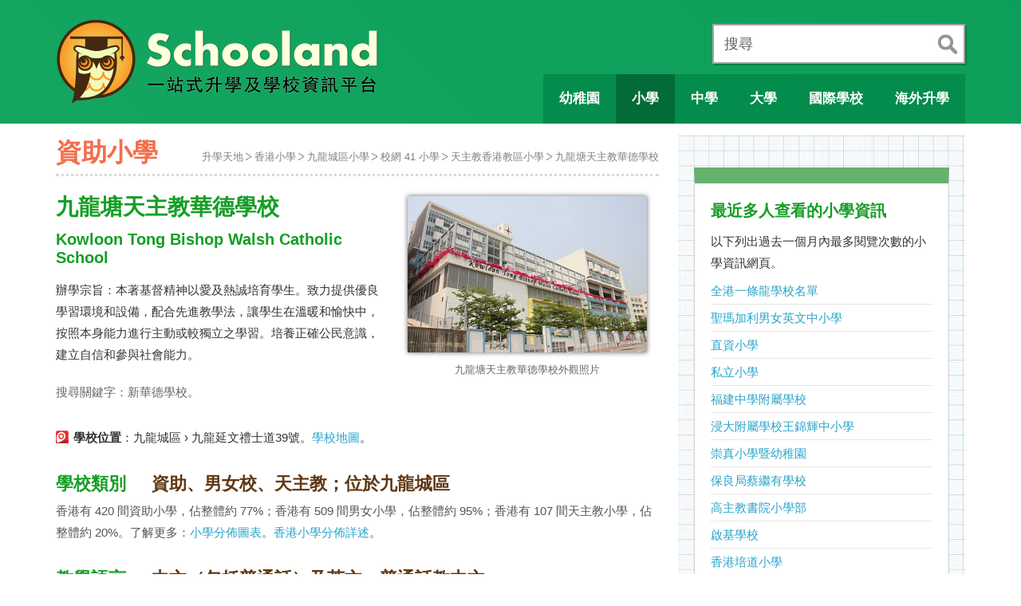

--- FILE ---
content_type: text/html; charset=UTF-8
request_url: https://www.schooland.hk/ps/ktbwcs
body_size: 9751
content:
<!DOCTYPE html>
<html lang="zh-hk">
<head>
<!-- Google tag (gtag.js) -->
<script async src="https://www.googletagmanager.com/gtag/js?id=G-NMY0BWPW22"></script>
<script>
  window.dataLayer = window.dataLayer || [];
  function gtag(){dataLayer.push(arguments);}
  gtag('js', new Date());

  gtag('config', 'G-NMY0BWPW22');
</script>
<script src="https://anymind360.com/js/4543/ats.js"></script>
<meta charset="utf-8">
<meta http-equiv="X-UA-Compatible" content="IE=edge">
<meta name="viewport" content="width=device-width, initial-scale=1.0">
<title>九龍塘天主教華德學校 Kowloon Tong Bishop Walsh Catholic School 新華德學校</title>
<meta name="description" content="九龍塘天主教華德學校：資助、男女校、天主教；位於九龍城區，屬於 41 校網，校長是：舒敬先生 Mr. Shu King (PSP, ktbwcs Kowloon Tong Bishop Walsh Catholic School 好唔好, 小一收生, 小一入學, 小學派位, 叩門位, 升小, 招生, 排名, 升中, 面試, 校風, 老師, 校服, 校網, 交通, 地址) 新華德學校">
<link rel="canonical" href="https://www.schooland.hk/ps/ktbwcs">
<meta name="robots" content="index, follow">
<meta property="og:image" content="https://www.schooland.hk/img/psp/ktbwcs.jpg">

<link href="/css/bootstrap.min.css" rel="stylesheet">
<link href="/js/fancybox/jquery.fancybox.css" rel="stylesheet">
<link href="/css/style204.css" rel="stylesheet">
<link href="/usernoise/css/button.css" rel="stylesheet" type="text/css" media="screen">

<!--[if lt IE 9]>
<script src="/js/html5shiv.js"></script>
<script src="/js/respond.min.js"></script>
<![endif]-->

<!-- Start GPT Tag -->
<script async src='https://securepubads.g.doubleclick.net/tag/js/gpt.js'></script>
<script>
  window.googletag = window.googletag || {cmd: []};
  googletag.cmd.push(function() {
    var mapping1 = googletag.sizeMapping()
                            .addSize([320, 200], [[300, 250], [320, 50], [320, 100], [336, 280], [300, 600]])
                            .addSize([768, 200], [])
                            .addSize([0, 0], [])
                            .build();

    var mapping2 = googletag.sizeMapping()
                            .addSize([768, 200], [[728, 90], [320, 50], [320, 100]])
                            .addSize([0, 0], [])
                            .build();

    var mapping3 = googletag.sizeMapping()
                            .addSize([1199, 200], [[300, 250], [300, 600], [320, 50], [320, 100], [336, 280]])
                            .addSize([0, 0], [])
                            .build();

    googletag.defineSlot('/22811274/mb_schooland_article_top', [[300,250],[320,50],[320,100],[336,280]], 'div-gpt-ad-1')
             .defineSizeMapping(mapping1)
             .addService(googletag.pubads());
    googletag.defineSlot('/22811274/mb_schooland_article_bottom', [[300,250],[300,600],[320,50],[320,100],[336,280]], 'div-gpt-ad-2')
             .defineSizeMapping(mapping1)
             .addService(googletag.pubads());
    googletag.defineSlot('/22811274/pc_schooland_article_top', [[728,90],[320,50],[320,100]], 'div-gpt-ad-3')
             .defineSizeMapping(mapping2)
             .addService(googletag.pubads());
    googletag.defineSlot('/22811274/pc_schooland_article_bottom', [[728,90],[320,50],[320,100]], 'div-gpt-ad-4')
             .defineSizeMapping(mapping2)
             .addService(googletag.pubads());
    googletag.defineSlot('/22811274/pc_schooland_article_right_top', [[300,250],[320,100],[336,280]], 'div-gpt-ad-5')
             .defineSizeMapping(mapping3)
             .addService(googletag.pubads());
    googletag.defineSlot('/22811274/pc_schooland_article_right_bottom', [[300,250],[300,600],[336,280]], 'div-gpt-ad-6')
             .defineSizeMapping(mapping3)
             .addService(googletag.pubads());

    googletag.defineSlot('/22811274/schooland_ros_1x1', [1, 1], 'div-gpt-ad-7')
             .addService(googletag.pubads());

    googletag.pubads().setTargeting('section', 'ps');
    googletag.pubads().setTargeting('pagepath', '/ps/ktbwcs');
    googletag.pubads().enableSingleRequest();
    googletag.pubads().collapseEmptyDivs();
    googletag.enableServices();
  });
</script>
<!-- End GPT Tag -->

</head>

<body>

<!-- 1. Underneath Mobile Menu -->
<div role="navigation" class="navigation">
<ul id="mobile-main-menu" class="has-sub-items">
	<li class="active">
		<a><span class="mobile-menu-icon ico-school"></span> 學校概覽</a>
		<ul class="sub-menu">
		<li><a href="/kg/">幼稚園</a></li>
		<li class="selected"><a href="/ps/">小學</a></li>
		<li><a href="/ss/">中學</a></li>
		<li><a href="/hi/">大學</a></li>
		<li><a href="/is/">國際學校</a></li>
		<li><a href="/sp/">特殊學校</a></li>
		<li><a href="/oss/">海外升學</a></li>
		</ul>
	</li>
	<li>
		<a><span class="mobile-menu-icon ico-direction"></span> 升學錦囊</a>
		<ul class="sub-menu">
		<li><a href="/post/kgmain">幼稚園選校指南</a></li>
		<li><a href="/post/psmain">小一入學指南</a></li>
		<li><a href="/post/ssmain">升中選校全攻略</a></li>
		<li><a href="/nss/">高中選科策略</a></li>
		</ul>
	</li>
	<li>
		<a><span class="mobile-menu-icon ico-markedbook"></span> 文章精選</a>
		<ul class="sub-menu">
		<li><a href="/post/eemain">幼兒教育家長必讀</a></li>
		<li><a href="/article/">好文章齊分享</a></li>
		</ul>
	</li>
</ul>
</div>

<!-- 2. Main Display Area -->
<div id="content" class="snap-content">

<!-- Mobile Toolbar -->
<div id="toolbar" class="visible-sm visible-xs">
	<a href="#" id="open-left"><img width="34" height="30" src="/images/icon-menu-68x60-2016.png" alt="Menu"></a>
	<a href="/"><img width="159" height="30" src="/images/schooland-logo-mobile-318x60-2016.png" alt="Go to Schooland Homepage"></a>
	<a href="/search/" id="open-right"><img width="32" height="32" src="/images/icon-search-64x64-2016.png" alt="To Schooland"></a>
</div>
<!-- Main Body -->
<div id="mainbody">
<div id="container-header">
<div class="container clearafter">
<div id="header" class="visible-lg visible-md" role="navigation">
<div id="site-logo"><a href="/"><img width="410" height="130" src="/images/schooland-logo-820x260-20160119.png" alt="Go to Homepage"></a></div>
<div class="search-box" role="search">
	<form action="/search/" method="post">
		<div class="search-input"><label for="search" class="title">搜尋</label><input id="search" type="text" name="search"></div>
		<div class="btn-submit"><input type="submit" name="submit" value="search" title="輸入任何字，包括學校名稱縮寫、學校編號、或電話！"></div>
	</form>
</div>
<ul id="desktop-menu">
	<li><a id="btn-kindergarten" href="/kg/"><span class="menu-text">幼稚園</span></a></li>
	<li class="active"><a id="btn-primary" href="/ps/"><span class="menu-text">小學</span></a></li>
	<li><a id="btn-secondary" href="/ss/"><span class="menu-text">中學</span></a></li>
	<li><a id="btn-university" href="/hi/"><span class="menu-text">大學</span></a></li>
	<li><a id="btn-international" href="/is/"><span class="menu-text">國際學校</span></a></li>
	<li><a id="btn-overseas" href="/oss/"><span class="menu-text">海外升學</span></a></li>
</ul>
</div></div>
</div>

<div class="container clearafter">
<div id="contentArea">

<div id="page-heading">
<h1>資助小學</h1>
<ul class="page-breadcrumb visible-lg visible-md visible-sm">
<li><a href="/">升學天地</a></li><li><a href="/ps/">香港小學</a></li><li><a href="/ps/kowloon-city">九龍城區小學</a></li><li><a href="/ps/sn41">校網 41 小學</a></li><li><a href="/ps/catholic">天主教香港教區小學</a></li><li><a href="/ps/ktbwcs">九龍塘天主教華德學校</a></li></ul>
</div>

<div id='div-gpt-ad-1' style='text-align:center; margin-bottom:20px;'>
  <script>
    googletag.cmd.push(function() { googletag.display('div-gpt-ad-1'); });
  </script>
</div>

<div id='div-gpt-ad-3' style='text-align:center; margin-bottom:20px;'>
  <script>
    googletag.cmd.push(function() { googletag.display('div-gpt-ad-3'); });
  </script>
</div>

<div>
<ul class="mpage-breadcrumb visible-xs">
<li><a href="/">升學天地</a></li><li><a href="/ps/">香港小學</a></li><li><a href="/ps/kowloon-city">九龍城區小學</a></li><li><a href="/ps/sn41">校網 41 小學</a></li><li><a href="/ps/catholic">天主教香港教區小學</a></li><li><a href="/ps/ktbwcs">九龍塘天主教華德學校</a></li></ul>
</div>

<!-- School Details -->
<div class="school-details" role="main">

<div class="row">
<div class="desc">
<h2><span class="chinese-name">九龍塘天主教華德學校</span> <span class="english-name">Kowloon Tong Bishop Walsh Catholic School</span></h2>
<p>辦學宗旨：本著基督精神以愛及熱誠培育學生。致力提供優良學習環境和設備，配合先進教學法，讓學生在溫暖和愉快中，按照本身能力進行主動或較獨立之學習。培養正確公民意識，建立自信和參與社會能力。</p>
<div class="visible-lg visible-md">
<p style="color:#666;">搜尋關鍵字：新華德學校。</p>
</div>
</div>
<div class="photo-box">

		<img src="/img/psp/ktbwcs.jpg" alt="A photo of Kowloon Tong Bishop Walsh Catholic School">
		<p class="caption">九龍塘天主教華德學校外觀照片</p>
		</div>
</div>

<div class="row">
<p><span class="showmap">學校位置</span>：九龍城區 &rsaquo; 九龍延文禮士道39號。<a title="九龍塘天主教華德學校位置" href="https://www.schooland.hk/img/gmap/2H91v5NTKf.png">學校地圖</a>。</p>
</div>

<div class="row">
<div class="item-title"><h3>學校類別</h3></div>
<div class="item"><h4>資助、男女校、天主教；位於九龍城區</h4></div>
<div class="item-extend">
<p>香港有 420 間資助小學，佔整體約 77%；香港有 509 間男女小學，佔整體約 95%；香港有 107 間天主教小學，佔整體約 20%。了解更多：<a href="/img/illustration/ps-distribution-table.png" title="小學分佈">小學分佈圖表</a>。<a title="香港小學的種類及其分佈" href="/post/psa04">香港小學分佈詳述</a>。</p>
</div>
</div>

<div class="row">
<div class="item-title"><h3>教學語言</h3></div>
<div class="item"><h4>中文（包括普通話）及英文，普通話教中文</h4></div>
<div class="item-extend">
<p>全港有大約 538 間小學，當中有 60% 以中文為教學語言，11% 以英文為教學語言，29% 中英並重，雙語教學。有 24% 的學校會使用普通話教學，他們當中大部分同時是中英並重。<a href="/img/illustration/ps-language-stat-2025.png" title="小學教學語言統計圖 2025">全港小學教學語言分佈圖表</a>。</p><p><span class="highlight">普教中</span>：學校實施以普通話教授中文科。</p>
</div>
</div>

<div class="row">
<div class="item-title"><h3>創校歷史</h3></div>
<div class="item"><h4>1963 年創立，辦學團體：天主教香港教區</h4></div>
<div class="item-extend">
<p>校訓：勤謹謙信 To become Diligent, Prudent, Humble and Responsible persons.。<a title="九龍塘天主教華德學校校徽" href="https://www.schooland.hk/img/psb/ktbwcs-badge.jpg">學校校徽</a>。</p>
</div>
</div>

<div class="row">
<div class="item-title"><h3>學校設施</h3></div>
<div class="item"><h4>學校設有 24 個課室，1 個禮堂，2 個操場</h4></div>
<div class="item-extend">
<p>學校有圖書館。特別室包括：電腦室、製片室、語言室、視藝室、音樂室、常識室、小組教學室、學生活動中心、輔導活動室、祈禱室。學校設施還有：空中花園、旗桿花園、童心苗圃。這小學佔地面積大約 4,000 平方米，屬於「中型」的校園。了解詳情：<a href="/img/illustration/ps-facility-stat.png" title="小學佔地面積與學校設施統計">全港小學設施統計圖</a>。</p>
</div>
</div>

<div class="row">
<div class="item-title"><h3>學校生活</h3></div>
<div class="item"><h4>8:05 上學，12:40-1:35 午膳，3:30 放學</h4></div>
<div class="item-extend">
<p>每日一般上課 10 節，每節一般 30 分鐘。上午 8:05 上學，下午 3:30 放學，午膳時間 12:40-1:35。午膳由指定供應商提供及由家長安排。早會、輔導教學、閱讀課、生命教育課及課外活動。參與體適能獎勵計劃及護脊校園計劃，鼓勵學生每日鍛鍊身體。參與「至『營』學校認證計劃」、舉行開心生果月、有機種植，讓學生養成健康生活習慣。</p>
<p><span class="chart">全港小學統計</span>：最多小學於 8:00 上學，於下午 3:00 至 3:30 放學，平均留在學校時間是 7 小時 8 分鐘。了解詳情：<a href="/img/illustration/hkps-school-time-start-statistics.png" title="全港小學上學時間一般是早上八點">全港小學上學時間統計圖</a>、<a href="/img/illustration/hkps-school-time-end-statistics.png" title="全港小學放學時間一般是下午三點至三點半">全港小學放學時間統計圖</a>。</p>
</div>
</div>

<div class="row">
<div class="item-title"><h3>教學情況</h3></div>
<div class="item"><h4>教學人員總數 47 人；班級總數為 24 班，每級約有 4 班</h4></div>
<div class="item-extend">
<p>其中 46 人是核准編制內。小一至小六的班數分別是： 4, 4, 4, 4, 4, 4。以下列出過去六年的班級結構。（註：教師人數通常是上一個學年的資料；新學年的教師變動，未能及時反映。另外，新學年（2025/26）的班數暫未可作準，須待教育局向學校批核的班級數目為準。）</p>

<div class="visible-lg visible-md"><!-- table for larger screen -->

<table class="education-state">
<thead>
<tr><th rowspan=2>學年</th><th colspan=2>教學人員人數</th><th colspan=7>班級結構</th></tr>
<tr><th>全校教師</th><th>核准編制</th><th>總數</th><th>小一</th><th>小二</th><th>小三</th><th>小四</th><th>小五</th><th>小六</th></tr>
</thead>
<tbody><tr><td>2018</td><td>46</td><td>44</td><td>24</td><td>4</td><td>4</td><td>4</td><td>4</td><td>4</td><td>4</td></tr><tr><td>2019</td><td>46</td><td>44</td><td>24</td><td>4</td><td>4</td><td>4</td><td>4</td><td>4</td><td>4</td></tr><tr><td>2020</td><td>46</td><td>45</td><td>24</td><td>4</td><td>4</td><td>4</td><td>4</td><td>4</td><td>4</td></tr><tr><td>2021</td><td>46</td><td>45</td><td>24</td><td>4</td><td>4</td><td>4</td><td>4</td><td>4</td><td>4</td></tr><tr><td>2022</td><td>49</td><td>46</td><td>24</td><td>4</td><td>4</td><td>4</td><td>4</td><td>4</td><td>4</td></tr><tr><td>2023</td><td>49</td><td>46</td><td>24</td><td>4</td><td>4</td><td>4</td><td>4</td><td>4</td><td>4</td></tr><tr><td>2024</td><td>49</td><td>46</td><td>24</td><td>4</td><td>4</td><td>4</td><td>4</td><td>4</td><td>4</td></tr><tr><td>2025</td><td>47</td><td>46</td><td>24</td><td>4</td><td>4</td><td>4</td><td>4</td><td>4</td><td>4</td></tr></tbody></table></div>

<div class="visible-sm visible-xs"><!-- table for smaller screen -->

<table class="education-state">
<thead>
<tr><th>學年</th><th>總數</th><th>小一</th><th>小二</th><th>小三</th><th>小四</th><th>小五</th><th>小六</th></tr>
</thead>
<tbody><tr><td>2018</td><td>24</td><td>4</td><td>4</td><td>4</td><td>4</td><td>4</td><td>4</td></tr><tr><td>2019</td><td>24</td><td>4</td><td>4</td><td>4</td><td>4</td><td>4</td><td>4</td></tr><tr><td>2020</td><td>24</td><td>4</td><td>4</td><td>4</td><td>4</td><td>4</td><td>4</td></tr><tr><td>2021</td><td>24</td><td>4</td><td>4</td><td>4</td><td>4</td><td>4</td><td>4</td></tr><tr><td>2022</td><td>24</td><td>4</td><td>4</td><td>4</td><td>4</td><td>4</td><td>4</td></tr><tr><td>2023</td><td>24</td><td>4</td><td>4</td><td>4</td><td>4</td><td>4</td><td>4</td></tr><tr><td>2024</td><td>24</td><td>4</td><td>4</td><td>4</td><td>4</td><td>4</td><td>4</td></tr><tr><td>2025</td><td>24</td><td>4</td><td>4</td><td>4</td><td>4</td><td>4</td><td>4</td></tr></tbody></table></div>

</div>
</div>

<div class="row">
<div id="chart_teacher" style="height: 300px; margin:0 auto;max-width:700px;"></div>
</div>
<hr>

<div class="row">
<div class="item-title"><h3>規模比較</h3></div>
<div class="item"><h4>全校開 24 班，教師 47 人，班師比例約 1.96</h4></div>
<div class="item-extend">
<p>跟其他 500 間學校比較：開班數目比 38% 學校多，有 28% 學校類似，比 34% 學校為少；教師人數比 36% 學校多，有 10% 學校類似，比 54% 學校為少；班師比例比 11% 學校多，有 22% 學校類似，比 67% 學校為少。（統計根據學校於 2024-25 學年的情況，數字來自小學概覽。<a href="/img/illustration/ps-class-stat-2019-2020.png" title="全港小學班級總數統計">班級總數統計圖</a>。<a href="/img/illustration/ps-teacher-stat-2019-2020.png" title="全港小學教師人數統計">教師人數統計圖</a>。）</p>
<p>註：開班數目、教師人數及班師比例跟學校質素沒有直接關係，學校規模比較只作參考。</p>
</div>
</div>

<div class="row">
<div id="chart_scale" style="height: 250px; margin:0 auto;max-width:700px;"></div>
</div>

<hr>

<div class="row">
<div class="item-title"><h3>小一收生</h3></div>
<div class="item"><h4>學校位於九龍城區，小學校網是：41</h4></div>
<div class="item-extend">
<p>學校是資助小學，所以要按照政府的「<a href="/post/psa00">小一入學統籌辦法</a>」收生。每年九月申請「<a href="/post/psa01" title="小一自行分配學位重點分析">自行分配學位</a>」，結果十一月公布。如果未被取錄，就於十二月申請「<a href="/post/psa02" title="小一統一派位重點分析">統一派位</a>」，結果於來年六月公布。</p><p>以下列出過去數年的派位數據（自行分配學額及暫定統一派位學額是教育局公布的數字，小一派位總學額是推算出來的）。了解更多：<a title="了解及分析每間學校的最新競爭形勢" href="/post/p1a2025">全港官津小學學額分佈 2025</a>。<a href="/ps/sn41">校網 41 選校名單</a>。</p>


<table class="education-state">
<thead>
<tr>
<th scope="col">申請入學年份</th>
<th scope="col">小一派位學額</th>
<th scope="col">自行分配學額</th>
<th scope="col">統一派位學額</th>
</tr>
</thead>
<tbody>
	<tr><td>2019</td><td>100</td><td>50</td><td>44</td></tr><tr><td>2020</td><td>100</td><td>50</td><td>44</td></tr><tr><td>2021</td><td>100</td><td>50</td><td>47</td></tr><tr><td>2022</td><td>100</td><td>50</td><td>48</td></tr><tr><td>2023</td><td>100</td><td>50</td><td>50</td></tr><tr><td>2024</td><td>100</td><td>50</td><td>49</td></tr><tr><td>2025</td><td>100</td><td>50</td><td>50</td></tr></tbody></table>
</div>
</div>


<div class="row">
<div class="contact">
<h3>聯絡資料</h3>
<h4 class="school-name">九龍塘天主教華德學校<br>Kowloon Tong Bishop Walsh Catholic School</h4>
<p><b>地址</b>： 九龍延文禮士道39號<br>
<b>電話</b>： 23373768 &nbsp; <b>傳真</b>：23373776<br>
<b>電郵</b>： <a href="mailto:mail@ktbwcs.edu.hk">mail@ktbwcs.edu.hk</a><br>
<b>網址</b>： <a class="new-window" href="http://www.ktbwcs.edu.hk" title="點擊會去到九龍塘天主教華德學校的官方網站">http://www.ktbwcs.edu.hk</a>
</p>

<p><b>校長</b>：<span style="color:#226;background-color:#FF9;font-weight:bold;">舒敬先生 Mr. Shu King</span><br><b>校監</b>／校管會主席：盧伯榮神父 Rev. Lo Pak Wing Peter</p>


</div>
<div class="contact-pic">
<a class="new-window" href="http://www.ktbwcs.edu.hk">
<img src="/img/psw/ktbwcs.png" alt="Website Screenshot of Kowloon Tong Bishop Walsh Catholic School">
</a>
<p class="caption">九龍塘天主教華德學校網站快照，攝於 2024-02-01</p>
</div>
</div>


<div class="row">
<h3>學校地圖</h3>
<p><b>地圖連結</b>：<a class="new-window" href="https://www.google.com/maps/place/22.334451,114.186415/@22.334451,114.186415,17z">Google Map</a> &#8286; <a class="new-window" href="https://www.map.gov.hk/gm/gmid/2H91v5NTKf?lg=tc">GOV.HK</a> &#8286; <a class="new-window" href="https://www.openstreetmap.org/way/428906047#layers=P">OpenStreetMap</a></p>
<div class="osm-holder">
<figure>
<img src="/img/osm/428906047.png" alt="OSM: 九龍塘天主教華德學校 Kowloon Tong Bishop Walsh Catholic School">
<figcaption>Map data © <a class="new-window" href="https://www.openstreetmap.org/copyright">OpenStreetMap contributors</a>, tiles © Tracestrack</figcaption>
</figure>
</div>
</div>

<hr>


<div class="row">
<h3>專題報導</h3>
<p><strong>九龍塘天主教華德學校好唔好？</strong>我們搜邏一些關於九龍塘天主教華德學校的報導，讓你有更多資料去了解這學校。</p>
<article class="related-news">
<h4>九龍塘天主教華德學校，41校網穩陣大熱</h4>
<p>前身為華德學校下午校的九龍塘天主教華德學校，2010年進駐延文禮士道的千禧新校舍，屬區內口碑及升中派位成績俱佳的大熱之選，獲不少家長及世襲生支持。</p>
<ul class="news-info">
<li><b>來源</b>：Sunday Kiss > 名校手冊，</li>
<li><b>日期</b>：2014-10-28，</li>
<li><b>連結</b>：<a href="http://www.sundaykiss.com/magazine/%e4%b9%9d%e9%be%8d%e5%a1%98%e5%a4%a9%e4%b8%bb%e6%95%99%e8%8f%af%e5%be%b7%e5%ad%b8%e6%a0%a1-41%e6%a0%a1%e7%b6%b2%e7%a9%a9%e9%99%a3%e5%a4%a7%e7%86%b1/" class="new-window">www.sundaykiss.com</a></li>
</ul>
</article>
</div>


<div class="row">
<h3>相關影片</h3>
<p><strong>九龍塘天主教華德學校好唔好？</strong>我們搜邏一些有提及到九龍塘天主教華德學校的影片，希望帶來多方面的資訊去認識這學校。</p>
<div style="position:relative;">
<a class="btn-video-swap left" href="#"></a>
<a class="btn-video-swap right" href="#"></a>
<div class="related-video-container">
<div class="related-video">
	<div class="related-video-thumb">
	<a class="fancybox-media" href="https://www.youtube.com/watch?v=5fw5S2qP_Ns" title="Date: 2022-12-19">
	<img width="180" src="https://i.ytimg.com/vi/5fw5S2qP_Ns/mqdefault.jpg" alt="Publication Date: 2022-12-19 | Video Title: 華德學校">
	</a>
	</div>
	<div class="related-video-title">華德學校</div>
</div>
<div class="related-video">
	<div class="related-video-thumb">
	<a class="fancybox-media" href="https://www.youtube.com/watch?v=Mdr-vagkm1M" title="Date: 2024-05-19">
	<img width="180" src="https://i.ytimg.com/vi/Mdr-vagkm1M/mqdefault.jpg" alt="Publication Date: 2024-05-19 | Video Title: 5月19日香港普及體操節九龍塘天主教華德學校領隊就是我">
	</a>
	</div>
	<div class="related-video-title">5月19日香港普及體操節九龍塘天主教華德學校領隊就是我</div>
</div>
<div class="related-video">
	<div class="related-video-thumb">
	<a class="fancybox-media" href="https://www.youtube.com/watch?v=ubHun4ColEc" title="Date: 2022-06-20">
	<img width="180" src="https://i.ytimg.com/vi/ubHun4ColEc/mqdefault.jpg" alt="Publication Date: 2022-06-20 | Video Title: 福德學校 2122 上學期 5、6年級 演藝課花絮">
	</a>
	</div>
	<div class="related-video-title">福德學校 2122 上學期 5、6年級 演藝課花絮</div>
</div>
<div class="related-video">
	<div class="related-video-thumb">
	<a class="fancybox-media" href="https://www.youtube.com/watch?v=qyuBKhm8b9U" title="Date: 2022-06-03">
	<img width="180" src="https://i.ytimg.com/vi/qyuBKhm8b9U/mqdefault.jpg" alt="Publication Date: 2022-06-03 | Video Title: 校長的話 (21-22九龍塘天主教華德學校 - 開放日)">
	</a>
	</div>
	<div class="related-video-title">校長的話 (21-22九龍塘天主教華德學校 - 開放日)</div>
</div>
<div class="related-video">
	<div class="related-video-thumb">
	<a class="fancybox-media" href="https://www.youtube.com/watch?v=tAvn-SQeSrQ" title="Date: 2022-06-03">
	<img width="180" src="https://i.ytimg.com/vi/tAvn-SQeSrQ/mqdefault.jpg" alt="Publication Date: 2022-06-03 | Video Title: 才藝表演 (21-22九龍塘天主教華德學校 - 開放日）">
	</a>
	</div>
	<div class="related-video-title">才藝表演 (21-22九龍塘天主教華德學校 - 開放日）</div>
</div>
<div class="related-video">
	<div class="related-video-thumb">
	<a class="fancybox-media" href="https://www.youtube.com/watch?v=OXvCfQiuPIU" title="Date: 2022-06-03">
	<img width="180" src="https://i.ytimg.com/vi/OXvCfQiuPIU/mqdefault.jpg" alt="Publication Date: 2022-06-03 | Video Title: 小司儀 (21-22九龍塘天主教華德學校 - 開放日)">
	</a>
	</div>
	<div class="related-video-title">小司儀 (21-22九龍塘天主教華德學校 - 開放日)</div>
</div>
<div class="related-video">
	<div class="related-video-thumb">
	<a class="fancybox-media" href="https://www.youtube.com/watch?v=ZiGbzRUCp90" title="Date: 2022-06-03">
	<img width="180" src="https://i.ytimg.com/vi/ZiGbzRUCp90/mqdefault.jpg" alt="Publication Date: 2022-06-03 | Video Title: 管弦樂團 (21-22九龍塘天主教華德學校 - 開放日)">
	</a>
	</div>
	<div class="related-video-title">管弦樂團 (21-22九龍塘天主教華德學校 - 開放日)</div>
</div>
<div class="related-video">
	<div class="related-video-thumb">
	<a class="fancybox-media" href="https://www.youtube.com/watch?v=GHkDppDXBbE" title="Date: 2022-06-03">
	<img width="180" src="https://i.ytimg.com/vi/GHkDppDXBbE/mqdefault.jpg" alt="Publication Date: 2022-06-03 | Video Title: 英語音樂劇 (21-22九龍塘天主教華德學校 - 開放日)">
	</a>
	</div>
	<div class="related-video-title">英語音樂劇 (21-22九龍塘天主教華德學校 - 開放日)</div>
</div>
<div class="related-video">
	<div class="related-video-thumb">
	<a class="fancybox-media" href="https://www.youtube.com/watch?v=sgYou9MqxoA" title="Date: 2022-06-03">
	<img width="180" src="https://i.ytimg.com/vi/sgYou9MqxoA/mqdefault.jpg" alt="Publication Date: 2022-06-03 | Video Title: 合唱團表演 (21-22九龍塘天主教華德學校 - 開放日)">
	</a>
	</div>
	<div class="related-video-title">合唱團表演 (21-22九龍塘天主教華德學校 - 開放日)</div>
</div>
<div class="related-video">
	<div class="related-video-thumb">
	<a class="fancybox-media" href="https://www.youtube.com/watch?v=ZlOVltGfAZY" title="Date: 2022-06-03">
	<img width="180" src="https://i.ytimg.com/vi/ZlOVltGfAZY/mqdefault.jpg" alt="Publication Date: 2022-06-03 | Video Title: 手鐘隊 (21-22九龍塘天主教華德學校 - 開放日)">
	</a>
	</div>
	<div class="related-video-title">手鐘隊 (21-22九龍塘天主教華德學校 - 開放日)</div>
</div>
<div class="related-video">
	<div class="related-video-thumb">
	<a class="fancybox-media" href="https://www.youtube.com/watch?v=cBpL4t-ls6k" title="Date: 2022-06-03">
	<img width="180" src="https://i.ytimg.com/vi/cBpL4t-ls6k/mqdefault.jpg" alt="Publication Date: 2022-06-03 | Video Title: 劍擊校隊及興趣班 (21-22九龍塘天主教華德學校 - 開放">
	</a>
	</div>
	<div class="related-video-title">劍擊校隊及興趣班 (21-22九龍塘天主教華德學校 - 開放</div>
</div>
<div class="related-video">
	<div class="related-video-thumb">
	<a class="fancybox-media" href="https://www.youtube.com/watch?v=hY4hDs5QmVU" title="Date: 2022-06-03">
	<img width="180" src="https://i.ytimg.com/vi/hY4hDs5QmVU/mqdefault.jpg" alt="Publication Date: 2022-06-03 | Video Title: 粵語話劇 (21-22九龍塘天主教華德學校 - 開放日)">
	</a>
	</div>
	<div class="related-video-title">粵語話劇 (21-22九龍塘天主教華德學校 - 開放日)</div>
</div>
</div>
</div>
</div>

</div><!-- End of School Details -->

<hr>
<div class="bottom-article">

<p><strong>更多資訊</strong>：小學概覽：<a class="new-window" rel="nofollow" href="https://www.chsc.hk/psp2025/sch_detail.php?lang_id=2&amp;sch_id=72">學校詳細資料</a>。教育局：<a class="new-window" rel="nofollow" href="https://applications.edb.gov.hk/schoolsearch/schoolinfo.aspx?langno=2&amp;scrn=579548000123">學校註冊資料</a>。</p>

<p><strong>關於這頁</strong>：這裡是由「升學天地」網站製作，匯集及陳述關於九龍塘天主教華德學校的資訊。這裡並不是該校的官方網站，如發現這網頁有任何不準確的地方或有改善之處，請讓我們知道。學校報導及相關影片，部分由搜索器自動提供，因此內容可能跟學校不太相關。如果想移除某些連結，請把詳情電郵到：schooland@itn.com.hk 或使用這表格：<a href="javascript: usernoise.window.show()">回報問題</a>。</p>

<p><strong>你可能想瀏覽</strong>：<a href="/ps/kowloon-city">九龍城區小學</a> &#8286; <a href="/ps/sn41">校網 41 小學</a> &#8286; <a href="/ps/catholic">天主教香港教區小學</a> &#8286; <a href="/ps/">全港小學列表</a></p>

</div>

<div id='div-gpt-ad-2' style='text-align:center; margin-bottom:20px;'>
  <script>
    googletag.cmd.push(function() { googletag.display('div-gpt-ad-2'); });
  </script>
</div>

<div id='div-gpt-ad-4' style='text-align:center; margin-bottom:20px;'>
  <script>
    googletag.cmd.push(function() { googletag.display('div-gpt-ad-4'); });
  </script>
</div>

</div>

<!-- Sidebar -->
<div id="sidebar" role="complementary">

<div class="sidebar-container">

<div id='div-gpt-ad-5' style='text-align:center; margin-bottom:20px;'>
  <script>
    googletag.cmd.push(function() { googletag.display('div-gpt-ad-5'); });
  </script>
</div>

<aside class="side-related-page">
<h2>最近多人查看的小學資訊</h2>
<p>以下列出過去一個月內最多閱覽次數的小學資訊網頁。</p>
<ul>
<li><a href="/ps/through-train">全港一條龍學校名單</a><li><a href="/ps/smcesps">聖瑪加利男女英文中小學</a><li><a href="/ps/direct-subsidy">直資小學</a><li><a href="/ps/private">私立小學</a><li><a href="/ps/fssas">福建中學附屬學校</a><li><a href="/ps/hkbuas">浸大附屬學校王錦輝中小學</a><li><a href="/ps/ttpskg">崇真小學暨幼稚園</a><li><a href="/ps/cky">保良局蔡繼有學校</a><li><a href="/ps/rcps">高主教書院小學部</a><li><a href="/ps/ccs">啟基學校</a><li><a href="/ps/ptps">香港培道小學</a><li><a href="/ps/plkctslps">保良局陳守仁小學</a><li><a href="/ps/plklmceps">保良局林文燦英文小學</a><li><a href="/ps/icqm">國際基督教優質音樂中學暨小學</a><li><a href="/ps/tlmshkps">香港真光中學(小學部)</a><li><a href="/ps/pcps">香港培正小學</a><li><a href="/ps/logosacademy">香港華人基督教聯會真道書院</a></ul>
</aside>

<div id='div-gpt-ad-6' style='text-align:center; margin-bottom:20px;'>
  <script>
    googletag.cmd.push(function() { googletag.display('div-gpt-ad-6'); });
  </script>
</div>

</div>

</div>

</div>

<!-- Footer -->
<div class="container">
<div id="footer" role="contentinfo">
<div id="footer-copyright">&copy; SCHOOLAND.HK</div>
<ul id="footer-menu">
	<li><a href="/main/terms">使用條款</a></li>
	<li><a href="/main/privacy">私隱政策</a></li>
	<li><a href="/main/contact">聯繫我們</a></li>
</ul>
</div>
</div>

</div>
</div>

<a id="btn-scroll-top" class="ani-kit btn"><img src="/images/common/ico_scroll_top.png" data-at2x="/images/common/ico_scroll_top_2x.png" alt="Go to page top"></a>

<script src="/js/jquery-1.11.1.min.js"></script>
<script src="/js/jquery-migrate-1.2.1.min.js"></script>
<script src="/js/bootstrap.min.js"></script>
<script src="/js/modernizr/modernizr.custom.25902.js"></script>
<script src="/js/fancybox/jquery.fancybox.pack.js"></script>
<script src="/js/fancybox/helpers/jquery.fancybox-media.js"></script>
<script src="/js/highcharts.js"></script>
<script src="/js/common201.js"></script>
<script>
/* <![CDATA[ */
var usernoiseButton = {
	"text":"Feedback",
	"class":"un-right un-has-border",
	"style":"",
	"windowUrl":"/usernoise/index.php",
	"showButton":false
	};
/* ]]> */
</script>
<script src='/usernoise/js/button.js'></script>

<script>

	$(function () {
	$('#chart_teacher').highcharts({
		chart: {
			type: 'column'
		},
		title: {
			text: '九龍塘天主教華德學校師資結構',
			style: {
				fontSize: '16px'
			}
		},
		xAxis: {
			categories: [
				'教育文憑',
				'學士',
				'學士以上',
				'特殊教育培訓',
				'年資 0-4 年',
				'年資 5-9 年',
				'年資 10+ 年'
			]
		},
		yAxis: {
			min: 0,
			max: 100,
			tickInterval: 25,
			title: {
				text: null
			}
		},
		tooltip: {
			valueSuffix: '%'
		},
		credits: { enabled:false },
		series: [{
			name: '2023/24 學年',
			color: '#5B9AD9',
			data: [100,100,38,51,23,10,67]
		}, {
			name: '2024/25 學年',
			color: '#5793CE',
			data: [100,100,34,58,23,15,62]
		}, {
			name: '全港小學教師',
			color: '#EF9B96',
			data: [97,99,36,49,21,21,58]
		}]
	});
	
	$('#chart_scale').highcharts({
		chart: {
			type: 'bar'
		},
		title: {
			text: '辦學規模比較圖表',
			style: {
				fontSize: '16px'
			}
		},
		xAxis: {
			categories: ['開班數目', '教師人數', '班師比例'],
			labels: {
						style: {
							fontSize:'15px'
						}
					}
		},
		yAxis: {
			min: 0,
			max: 500,
			title: {
				text: null
			}
		},
		legend: {
			reversed: true
		},
		plotOptions: {
			series: {
				stacking: 'normal'
			}
		},
		tooltip: {
			valueSuffix: ' 間'
		},
		credits: { enabled:false },
		series: [{
			name: '比這學校多',
			color: '#CCCCCC',
			data: [169,269,337]
		}, {
			name: '跟這學校接近',
			color: '#5793CE',
			data: [140,52,110]
		}, {
			name: '比這學校少',
			color: '#CECECE',
			data: [192,180,54]
		}]
	});
	});</script>

<div id='div-gpt-ad-7'>
  <script>
    googletag.cmd.push(function() { googletag.display('div-gpt-ad-7'); });
  </script>
</div>

</body>
</html>

--- FILE ---
content_type: text/css
request_url: https://www.schooland.hk/usernoise/css/button.css
body_size: 844
content:
#un-button{
	position: fixed;
	opacity: 0.95;
	z-index: 9997;
	text-decoration: none;
	color: white;
	-webkit-border-radius: 4px;
	-moz-border-radius: 4px;
	-o-border-radius: 4px;
	border-radius: 4px;
	background: #404040;
	padding: 14px 15px 12px 15px;
	line-height: 14px;
	float: none;
	text-shadow: none;
}
#un-button.un-has-border{
	border: 2px solid white;
}
#un-button, #un-button:hover{
	outline: none !important;
}

#un-button.un-left.ie7, #un-button.un-left.ie8, #un-button.un-right.ie7, #un-button.un-right.ie8{
	filter: progid:DXImageTransform.Microsoft.BasicImage(rotation=3);
	margin-top: -60px;
}
#un-button.un-right.ie7{
	right: -46px;
}
#un-button.un-left.ie7, #un-button.un-left.ie8{
	left: -46px;
	top: 50%;
}
#un-button.un-top.ie7, #un-button.un-top.ie8{
	top: -46px;
	left: 50%;
}
#un-button.un-bottom.ie7, #un-button.un-bottom.ie8{
	bottom: -45px;
	left: 50%;
	padding: 11px 15px 14px 15px;
}

#un-button.un-left.css3{
	left: -46px;
	top: 50%;
	-moz-transform-origin: 0 0;
	-webkit-transform-origin: 0 0;
	-o-transform-origin: 0 0;
	transform-origin: 0 0;
	-ms-transform-origin: 0 0;
	-webkit-transform: rotate(-90deg);
	-moz-transform: rotate(-90deg);
	-o-transform: rotate(-90deg);
	-ms-transform:rotate(-90deg);
}
#un-button.un-right{
	right: -2px;
	top: 50%;
	padding: 12px 15px 16px 15px;
	-moz-transform-origin: right top;
	-webkit-transform-origin: right top;
	-o-transform-origin: right top;
	transform-origin: right top;
	-ms-transform-origin: right top;
	-webkit-transform: rotate(-90deg);
	-moz-transform: rotate(-90deg);
	-o-transform: rotate(-90deg);
	-ms-transform:rotate(-90deg);
}
#un-button.un-bottom.css3{
	left: 50%;
	bottom: -46px;
	padding: 11px 15px 14px 15px;
}

#un-button.un-top.css3{
	left: 50%;
	top: -46px;
	padding: 14px 15px 12px 15px;
}


#un-overlay{
	z-index: 99998;
	position: fixed;
	width: 100%;
	height: 100%;
	background-color: black;
	opacity: 0.5;
	filter: alpha(opacity=50);
	top: 0;
	left: 0;
}

#un-loading{
	position: fixed;
	top: 50%;
	left: 50%;
	width: 64px;
	height: 64px;
	margin-left: -32px;
	margin-top: -32px;
	color: white;
	opacity: 0.7;
	filter: alpha(opacity=70);
	border-radius: 6px;
	-ms-border-radius: 6px;
	-webkit-border-radius: 6px;
	-moz-border-radius: 6px;
	-o-border-radius: 6px;
	background: black url(/usernoise/images/window-loader.gif) center center no-repeat;
	z-index: 99999;
}
#un-iframe{
	z-index: 99999;
	position: fixed;
	left: 0;
	top: 0;
	width: 100%;
	height: 100%;
	opacity: 0;
	border-collapse: collapse;
	border: none;
	overflow: hidden;
	padding: 0;
	margin: 0;
	background: transparent;
}

#un-thankyou{
	background: white;
	position: fixed;
	left: 50%;
	top: 50%;
	min-height: 130px;
	z-index: 99999;
	border-radius: 3px;
	width: 300px;
	margin-left: -150px;
	margin-top: -120px;
	padding: 22px;
	-ms-border-radius: 3px;
	-webkit-border-radius: 3px;
	-moz-border-radius: 3px;
	-o-border-radius: 3px;
}

--- FILE ---
content_type: application/javascript; charset=utf-8
request_url: https://fundingchoicesmessages.google.com/f/AGSKWxX_k1k71dEgd7n5DE-s6XMsUCvmivIE1mXCFgqH9PN9nCxFcRcSNtHKDfq73pf7ycNkGHdJHFnhp9sBrnCPQVlE7oI0-p3vK62qIN7ABFFhVsVm9AHnYzaV9qgMjCPGwaaXIhjjttHntuf8wRRXzaXrQTJzVPbbonInMmuUB8B2MieTIKXRzhn_YDEJ/__800x100._180x450_/gethalfpagead./idleAd./adtechHeader.
body_size: -1288
content:
window['acd338dc-008a-40e3-98e8-1bddd0516b8c'] = true;

--- FILE ---
content_type: application/javascript
request_url: https://www.schooland.hk/js/common201.js
body_size: 1395
content:
var isTouch = $("html").hasClass("touch"),
   screenLimit = 330,
   deviceWidth = (window.innerWidth > 0) ? window.innerWidth : screen.width,
   didScroll = false,
   scrollTopBtn = $("#btn-scroll-top"),
   touched = false;

$(document).ready(function() {

   jQuery.fn.exist = function() {
      return this.length > 0;
   }

   /** @Burger Menu **/
   $('body').on('click', '#open-left', function(e) {
      e.preventDefault();
      $(this).toggleClass('open');
      if ($(this).hasClass('open')) {
         $('#content').css('transform', 'translateX(265px)');
         $('html').addClass('modal-open');
      } else {
         $('#content').css('transform', 'inherit');
         $('html').removeClass('modal-open');
      }
   });
   $(window).on('resize', function() {
      if ($(window).width() > 991) {
         $('#content').css('transform', 'inherit');
         $('html').removeClass('modal-open');
         $('#open-left').removeClass('open');
      }
   });

   /** @Scroll to top **/
   $(document).on("scroll", function() {
      if ($(document).scrollTop() > 500) {
         $("#btn-scroll-top").addClass("active");
      } else {
         $("#btn-scroll-top").removeClass("active");
      }
   });
   $('body').on('click', ('#btn-scroll-top'), function() {
      $('html, body').animate({
         scrollTop: 0
      }, 800);
      return false;
   });

   /** School profile page video section **/
   var currentVideo = 0;
   var totalVideo;
   videoSwap();
   $(window).resize(function() {
      videoSwap();
   });

   function videoSwap() {
      if ($(window).width() <= 991 && $('.related-video-container').exist()) {
         $('body').undelegate('.btn-video-swap.left', 'click');
         $('body').undelegate('.btn-video-swap.right', 'click');

         totalVideo = $('.related-video-container').find('.related-video').length;
         $('.related-video-container').find('.related-video').eq(currentVideo).addClass('active');

         $('body').delegate('.btn-video-swap.left', 'click', function(e) {
            e.preventDefault()
            if (currentVideo > 0) {
               $('.related-video-container').find('.related-video').eq(currentVideo).removeClass('active');
               currentVideo--;
               $('.related-video-container').find('.related-video').eq(currentVideo).addClass('active');
            }
            console.log('currentVideo:' + currentVideo + ' | totalVideo:' + totalVideo);
         });

         $('body').delegate('.btn-video-swap.right', 'click', function(e) {
            e.preventDefault()
            if (currentVideo < totalVideo - 1) {
               $('.related-video-container').find('.related-video').eq(currentVideo).removeClass('active');
               currentVideo++;
               $('.related-video-container').find('.related-video').eq(currentVideo).addClass('active');
            }
            console.log('currentVideo:' + currentVideo + ' | totalVideo:' + totalVideo);
         });
      }
   }

   /** Open new window for external links **/
   $("a.new-window").click(function() {
      window.open(this.href);
      return false;
   });

   /** add pdf file icon **/
   $("a[href$='.pdf']").addClass("pdf");

   /** @FancyBox for media **/
   if ($.fancybox !== undefined) {
      if (Modernizr.touch == false || Modernizr.mq('only all and (min-width: 768px)')) {
         $('.fancybox-media').fancybox({
            openEffect: 'none',
            closeEffect: 'none',
            helpers: {
               media: {}
            }
         });
      }
   }
   if ($.fancybox !== undefined) {
      $(".modal-box").fancybox({
         'hideOnContentClick': true
      });
      $('a[href$="jpg"], a[href$="jpeg"], a[href$="png"], a[href$="gif"]').fancybox();
      $(".iframe").fancybox({
         'width': '50%',
         'height': '70%',
         'type': 'iframe'
      });
   }

   if ($("#search, .search-box").length >= 2) {
      var parent = $("#search").parents(".search-box");
      $("#search").focus(function(evt) {
         parent.addClass("focus");
      }).blur(function(evt) {
         parent.removeClass("focus");
      });
   }

   $("#mobile-main-menu.has-sub-items>li").has("ul").each(function(i, itm) {
      $(this).on("click", function(evt) {
         if (touched || (didScroll && isTouch)) return false;
         else {
            touched = true;
            setTimeout(function() {
               touched = false;
            }, 305);
         }
         var taget = (evt.target.tagName == "A") ? $(evt.target) : $(evt.target).parents("a"),
            itemWrap = taget.parent();
         if (itemWrap.hasClass("active")) itemWrap.removeClass("active");
         else itemWrap.addClass("active");
      });
   });

});